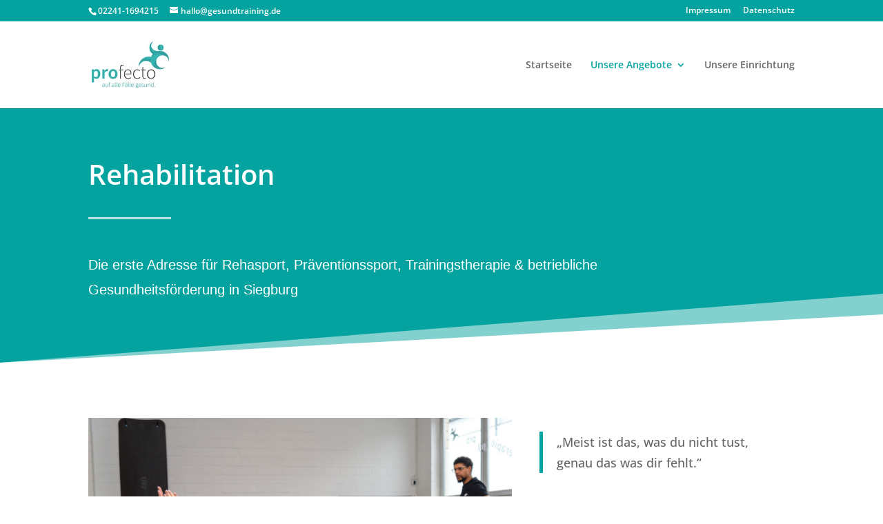

--- FILE ---
content_type: text/css
request_url: https://gesundtraining.de/wp-content/uploads/gfonts_local/gfonts_local.css?ver=6.9
body_size: 404
content:
@font-face { font-family: "Open Sans";font-style: normal;font-weight: 300;font-display: swap;
						src: url("https://gesundtraining.de/wp-content/uploads/gfonts_local/Open_Sans/Open_Sans_300.eot"); /* IE9 Compat Modes */
						src: url("https://gesundtraining.de/wp-content/uploads/gfonts_local/Open_Sans/Open_Sans_300.eot?#iefix") format("embedded-opentype"), /* IE6-IE8 */
							 url("https://gesundtraining.de/wp-content/uploads/gfonts_local/Open_Sans/Open_Sans_300.woff2") format("woff2"), /* Super Modern Browsers */
							 url("https://gesundtraining.de/wp-content/uploads/gfonts_local/Open_Sans/Open_Sans_300.woff") format("woff"), /* Pretty Modern Browsers */
							 url("https://gesundtraining.de/wp-content/uploads/gfonts_local/Open_Sans/Open_Sans_300.ttf")  format("truetype"), /* Safari, Android, iOS */
						 url("https://gesundtraining.de/wp-content/uploads/gfonts_local/Open_Sans/Open_Sans_300.svg#svgFontName") format("svg"); /* Legacy iOS */ }
@font-face { font-family: "Open Sans";font-style: italic;font-weight: 300;font-display: swap;
						src: url("https://gesundtraining.de/wp-content/uploads/gfonts_local/Open_Sans/Open_Sans_300italic.eot"); /* IE9 Compat Modes */
						src: url("https://gesundtraining.de/wp-content/uploads/gfonts_local/Open_Sans/Open_Sans_300italic.eot?#iefix") format("embedded-opentype"), /* IE6-IE8 */
							 url("https://gesundtraining.de/wp-content/uploads/gfonts_local/Open_Sans/Open_Sans_300italic.woff2") format("woff2"), /* Super Modern Browsers */
							 url("https://gesundtraining.de/wp-content/uploads/gfonts_local/Open_Sans/Open_Sans_300italic.woff") format("woff"), /* Pretty Modern Browsers */
							 url("https://gesundtraining.de/wp-content/uploads/gfonts_local/Open_Sans/Open_Sans_300italic.ttf")  format("truetype"), /* Safari, Android, iOS */
						 url("https://gesundtraining.de/wp-content/uploads/gfonts_local/Open_Sans/Open_Sans_300italic.svg#svgFontName") format("svg"); /* Legacy iOS */ }
@font-face { font-family: "Open Sans";font-style: normal;font-weight: 500;font-display: swap;
						src: url("https://gesundtraining.de/wp-content/uploads/gfonts_local/Open_Sans/Open_Sans_500.eot"); /* IE9 Compat Modes */
						src: url("https://gesundtraining.de/wp-content/uploads/gfonts_local/Open_Sans/Open_Sans_500.eot?#iefix") format("embedded-opentype"), /* IE6-IE8 */
							 url("https://gesundtraining.de/wp-content/uploads/gfonts_local/Open_Sans/Open_Sans_500.woff2") format("woff2"), /* Super Modern Browsers */
							 url("https://gesundtraining.de/wp-content/uploads/gfonts_local/Open_Sans/Open_Sans_500.woff") format("woff"), /* Pretty Modern Browsers */
							 url("https://gesundtraining.de/wp-content/uploads/gfonts_local/Open_Sans/Open_Sans_500.ttf")  format("truetype"), /* Safari, Android, iOS */
						 url("https://gesundtraining.de/wp-content/uploads/gfonts_local/Open_Sans/Open_Sans_500.svg#svgFontName") format("svg"); /* Legacy iOS */ }
@font-face { font-family: "Open Sans";font-style: italic;font-weight: 500;font-display: swap;
						src: url("https://gesundtraining.de/wp-content/uploads/gfonts_local/Open_Sans/Open_Sans_500italic.eot"); /* IE9 Compat Modes */
						src: url("https://gesundtraining.de/wp-content/uploads/gfonts_local/Open_Sans/Open_Sans_500italic.eot?#iefix") format("embedded-opentype"), /* IE6-IE8 */
							 url("https://gesundtraining.de/wp-content/uploads/gfonts_local/Open_Sans/Open_Sans_500italic.woff2") format("woff2"), /* Super Modern Browsers */
							 url("https://gesundtraining.de/wp-content/uploads/gfonts_local/Open_Sans/Open_Sans_500italic.woff") format("woff"), /* Pretty Modern Browsers */
							 url("https://gesundtraining.de/wp-content/uploads/gfonts_local/Open_Sans/Open_Sans_500italic.ttf")  format("truetype"), /* Safari, Android, iOS */
						 url("https://gesundtraining.de/wp-content/uploads/gfonts_local/Open_Sans/Open_Sans_500italic.svg#svgFontName") format("svg"); /* Legacy iOS */ }
@font-face { font-family: "Open Sans";font-style: normal;font-weight: 600;font-display: swap;
						src: url("https://gesundtraining.de/wp-content/uploads/gfonts_local/Open_Sans/Open_Sans_600.eot"); /* IE9 Compat Modes */
						src: url("https://gesundtraining.de/wp-content/uploads/gfonts_local/Open_Sans/Open_Sans_600.eot?#iefix") format("embedded-opentype"), /* IE6-IE8 */
							 url("https://gesundtraining.de/wp-content/uploads/gfonts_local/Open_Sans/Open_Sans_600.woff2") format("woff2"), /* Super Modern Browsers */
							 url("https://gesundtraining.de/wp-content/uploads/gfonts_local/Open_Sans/Open_Sans_600.woff") format("woff"), /* Pretty Modern Browsers */
							 url("https://gesundtraining.de/wp-content/uploads/gfonts_local/Open_Sans/Open_Sans_600.ttf")  format("truetype"), /* Safari, Android, iOS */
						 url("https://gesundtraining.de/wp-content/uploads/gfonts_local/Open_Sans/Open_Sans_600.svg#svgFontName") format("svg"); /* Legacy iOS */ }
@font-face { font-family: "Open Sans";font-style: italic;font-weight: 600;font-display: swap;
						src: url("https://gesundtraining.de/wp-content/uploads/gfonts_local/Open_Sans/Open_Sans_600italic.eot"); /* IE9 Compat Modes */
						src: url("https://gesundtraining.de/wp-content/uploads/gfonts_local/Open_Sans/Open_Sans_600italic.eot?#iefix") format("embedded-opentype"), /* IE6-IE8 */
							 url("https://gesundtraining.de/wp-content/uploads/gfonts_local/Open_Sans/Open_Sans_600italic.woff2") format("woff2"), /* Super Modern Browsers */
							 url("https://gesundtraining.de/wp-content/uploads/gfonts_local/Open_Sans/Open_Sans_600italic.woff") format("woff"), /* Pretty Modern Browsers */
							 url("https://gesundtraining.de/wp-content/uploads/gfonts_local/Open_Sans/Open_Sans_600italic.ttf")  format("truetype"), /* Safari, Android, iOS */
						 url("https://gesundtraining.de/wp-content/uploads/gfonts_local/Open_Sans/Open_Sans_600italic.svg#svgFontName") format("svg"); /* Legacy iOS */ }
@font-face { font-family: "Open Sans";font-style: normal;font-weight: 700;font-display: swap;
						src: url("https://gesundtraining.de/wp-content/uploads/gfonts_local/Open_Sans/Open_Sans_700.eot"); /* IE9 Compat Modes */
						src: url("https://gesundtraining.de/wp-content/uploads/gfonts_local/Open_Sans/Open_Sans_700.eot?#iefix") format("embedded-opentype"), /* IE6-IE8 */
							 url("https://gesundtraining.de/wp-content/uploads/gfonts_local/Open_Sans/Open_Sans_700.woff2") format("woff2"), /* Super Modern Browsers */
							 url("https://gesundtraining.de/wp-content/uploads/gfonts_local/Open_Sans/Open_Sans_700.woff") format("woff"), /* Pretty Modern Browsers */
							 url("https://gesundtraining.de/wp-content/uploads/gfonts_local/Open_Sans/Open_Sans_700.ttf")  format("truetype"), /* Safari, Android, iOS */
						 url("https://gesundtraining.de/wp-content/uploads/gfonts_local/Open_Sans/Open_Sans_700.svg#svgFontName") format("svg"); /* Legacy iOS */ }
@font-face { font-family: "Open Sans";font-style: italic;font-weight: 700;font-display: swap;
						src: url("https://gesundtraining.de/wp-content/uploads/gfonts_local/Open_Sans/Open_Sans_700italic.eot"); /* IE9 Compat Modes */
						src: url("https://gesundtraining.de/wp-content/uploads/gfonts_local/Open_Sans/Open_Sans_700italic.eot?#iefix") format("embedded-opentype"), /* IE6-IE8 */
							 url("https://gesundtraining.de/wp-content/uploads/gfonts_local/Open_Sans/Open_Sans_700italic.woff2") format("woff2"), /* Super Modern Browsers */
							 url("https://gesundtraining.de/wp-content/uploads/gfonts_local/Open_Sans/Open_Sans_700italic.woff") format("woff"), /* Pretty Modern Browsers */
							 url("https://gesundtraining.de/wp-content/uploads/gfonts_local/Open_Sans/Open_Sans_700italic.ttf")  format("truetype"), /* Safari, Android, iOS */
						 url("https://gesundtraining.de/wp-content/uploads/gfonts_local/Open_Sans/Open_Sans_700italic.svg#svgFontName") format("svg"); /* Legacy iOS */ }
@font-face { font-family: "Open Sans";font-style: normal;font-weight: 800;font-display: swap;
						src: url("https://gesundtraining.de/wp-content/uploads/gfonts_local/Open_Sans/Open_Sans_800.eot"); /* IE9 Compat Modes */
						src: url("https://gesundtraining.de/wp-content/uploads/gfonts_local/Open_Sans/Open_Sans_800.eot?#iefix") format("embedded-opentype"), /* IE6-IE8 */
							 url("https://gesundtraining.de/wp-content/uploads/gfonts_local/Open_Sans/Open_Sans_800.woff2") format("woff2"), /* Super Modern Browsers */
							 url("https://gesundtraining.de/wp-content/uploads/gfonts_local/Open_Sans/Open_Sans_800.woff") format("woff"), /* Pretty Modern Browsers */
							 url("https://gesundtraining.de/wp-content/uploads/gfonts_local/Open_Sans/Open_Sans_800.ttf")  format("truetype"), /* Safari, Android, iOS */
						 url("https://gesundtraining.de/wp-content/uploads/gfonts_local/Open_Sans/Open_Sans_800.svg#svgFontName") format("svg"); /* Legacy iOS */ }
@font-face { font-family: "Open Sans";font-style: italic;font-weight: 800;font-display: swap;
						src: url("https://gesundtraining.de/wp-content/uploads/gfonts_local/Open_Sans/Open_Sans_800italic.eot"); /* IE9 Compat Modes */
						src: url("https://gesundtraining.de/wp-content/uploads/gfonts_local/Open_Sans/Open_Sans_800italic.eot?#iefix") format("embedded-opentype"), /* IE6-IE8 */
							 url("https://gesundtraining.de/wp-content/uploads/gfonts_local/Open_Sans/Open_Sans_800italic.woff2") format("woff2"), /* Super Modern Browsers */
							 url("https://gesundtraining.de/wp-content/uploads/gfonts_local/Open_Sans/Open_Sans_800italic.woff") format("woff"), /* Pretty Modern Browsers */
							 url("https://gesundtraining.de/wp-content/uploads/gfonts_local/Open_Sans/Open_Sans_800italic.ttf")  format("truetype"), /* Safari, Android, iOS */
						 url("https://gesundtraining.de/wp-content/uploads/gfonts_local/Open_Sans/Open_Sans_800italic.svg#svgFontName") format("svg"); /* Legacy iOS */ }
@font-face { font-family: "Open Sans";font-style: italic;font-weight: 400;font-display: swap;
						src: url("https://gesundtraining.de/wp-content/uploads/gfonts_local/Open_Sans/Open_Sans_italic.eot"); /* IE9 Compat Modes */
						src: url("https://gesundtraining.de/wp-content/uploads/gfonts_local/Open_Sans/Open_Sans_italic.eot?#iefix") format("embedded-opentype"), /* IE6-IE8 */
							 url("https://gesundtraining.de/wp-content/uploads/gfonts_local/Open_Sans/Open_Sans_italic.woff2") format("woff2"), /* Super Modern Browsers */
							 url("https://gesundtraining.de/wp-content/uploads/gfonts_local/Open_Sans/Open_Sans_italic.woff") format("woff"), /* Pretty Modern Browsers */
							 url("https://gesundtraining.de/wp-content/uploads/gfonts_local/Open_Sans/Open_Sans_italic.ttf")  format("truetype"), /* Safari, Android, iOS */
						 url("https://gesundtraining.de/wp-content/uploads/gfonts_local/Open_Sans/Open_Sans_italic.svg#svgFontName") format("svg"); /* Legacy iOS */ }
@font-face { font-family: "Open Sans";font-style: regular;font-weight: 400;font-display: swap;
						src: url("https://gesundtraining.de/wp-content/uploads/gfonts_local/Open_Sans/Open_Sans_regular.eot"); /* IE9 Compat Modes */
						src: url("https://gesundtraining.de/wp-content/uploads/gfonts_local/Open_Sans/Open_Sans_regular.eot?#iefix") format("embedded-opentype"), /* IE6-IE8 */
							 url("https://gesundtraining.de/wp-content/uploads/gfonts_local/Open_Sans/Open_Sans_regular.woff2") format("woff2"), /* Super Modern Browsers */
							 url("https://gesundtraining.de/wp-content/uploads/gfonts_local/Open_Sans/Open_Sans_regular.woff") format("woff"), /* Pretty Modern Browsers */
							 url("https://gesundtraining.de/wp-content/uploads/gfonts_local/Open_Sans/Open_Sans_regular.ttf")  format("truetype"), /* Safari, Android, iOS */
						 url("https://gesundtraining.de/wp-content/uploads/gfonts_local/Open_Sans/Open_Sans_regular.svg#svgFontName") format("svg"); /* Legacy iOS */ }
